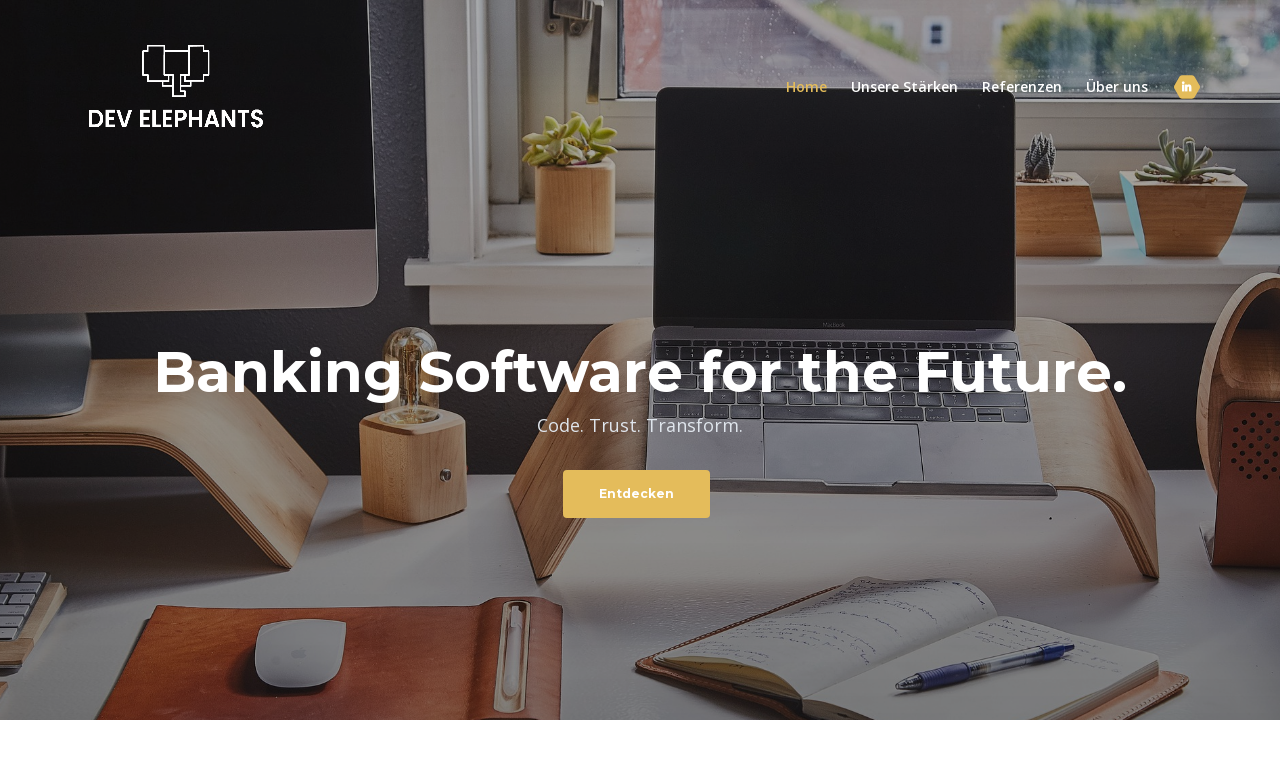

--- FILE ---
content_type: text/html
request_url: https://www.develephants.com/
body_size: 3387
content:
<!DOCTYPE html>
<html lang="en">

<head>
    <meta name="google-site-verification" content="L-nkLeoBT0YFWaoInpmbC6aAon7MRBcQCob_DlqpwOU" />
    <meta charset="utf-8">
    <meta name="viewport" content="width=device-width, initial-scale=1, shrink-to-fit=no">
    <!-- SEO Meta Tags -->
    <meta name="description"
        content="Dein Partner für Software-Entwicklung">
    <meta name="author" content="Jonas Weigt">

    <!-- OG Meta Tags to improve the way the post looks when you share the page on LinkedIn, Facebook, Google+ -->
    <meta property="og:site_name" content="Dev Elephants" /> <!-- website name -->
    <meta property="og:site" content="https://www.develephants.com/" /> <!-- website link -->
    <meta property="og:title" content="Software-Entwicklung" /> <!-- title shown in the actual shared post -->
    <meta property="og:description" content="Dev Elephants" /> <!-- description shown in the actual shared post -->
    <meta property="og:image" content="" /> <!-- image link, make sure it's jpg -->
    <meta property="og:url" content="" /> <!-- where do you want your post to link to -->
    <meta property="og:type" content="article" />

    <!-- Website Title -->
    <title>Dev Elephants</title>
    <!-- #5286ff main color blue -->

    <!-- Styles -->
    <link href="https://fonts.googleapis.com/css?family=Montserrat:500,700&display=swap&subset=latin-ext"
        rel="stylesheet">
    <link href="https://fonts.googleapis.com/css?family=Open+Sans:400,400i,600&display=swap&subset=latin-ext"
        rel="stylesheet">
    <link href="css/bootstrap.css" rel="stylesheet">
    <link href="css/fontawesome-all.css" rel="stylesheet">
    <link href="css/swiper.css" rel="stylesheet">
    <link href="css/magnific-popup.css" rel="stylesheet">
    <link href="css/styles.css" rel="stylesheet">

    <!-- Favicon  -->
    <link rel="icon" href="images/favicon.png">
</head>

<body data-spy="scroll" data-target=".fixed-top">

    <!-- Preloader -->
    <div class="spinner-wrapper">
        <div class="spinner">
            <div class="bounce1"></div>
            <div class="bounce2"></div>
            <div class="bounce3"></div>
        </div>
    </div>
    <!-- end of preloader -->


    <!-- Navbar -->
    <nav class="navbar navbar-expand-md navbar-dark navbar-custom fixed-top">
        <!-- Text Logo - Use this if you don't have a graphic logo -->
        <!-- <a class="navbar-brand logo-text page-scroll" href="index.html">Aria</a> -->

        <!-- Image Logo -->
        <a class="navbar-brand logo-image" href="index.html"><img src="images/logo2.png" alt="alternative"></a>

        <!-- Mobile Menu Toggle Button -->
        <button class="navbar-toggler" type="button" data-toggle="collapse" data-target="#navbarsExampleDefault"
            aria-controls="navbarsExampleDefault" aria-expanded="false" aria-label="Toggle navigation">
            <span class="navbar-toggler-awesome fas fa-bars"></span>
            <span class="navbar-toggler-awesome fas fa-times"></span>
        </button>
        <!-- end of mobile menu toggle button -->

        <div class="collapse navbar-collapse" id="navbarsExampleDefault">
            <ul class="navbar-nav ml-auto">
                <li class="nav-item">
                    <a class="nav-link page-scroll" href="#header">Home <span class="sr-only">(current)</span></a>
                </li>
                <li class="nav-item">
                    <a class="nav-link page-scroll" href="#strength">Unsere Stärken</a>
                </li>
                <li class="nav-item">
                    <a class="nav-link page-scroll" href="#referenzen">Referenzen</a>
                </li>
                <li class="nav-item">
                    <a class="nav-link page-scroll" href="#contact">Über uns</a>
                </li>
            </ul>
            <span class="nav-item social-icons">
                <span class="fa-stack">
                    <a href="https://www.linkedin.com/in/jonasweigt">
                        <span class="hexagon"></span>
                        <i class="fab fa-linkedin-in fa-stack-1x"></i>
                    </a>
                </span>
            </span>
        </div>
    </nav> <!-- end of navbar -->
    <!-- end of navbar -->


    <!-- Header -->
    <header id="header" class="header">
        <div class="header-content">
            <div class="container">
                <div class="row">
                    <div class="col-lg-12">
                        <div class="text-container">
                            <h1>Banking Software for the Future.</span>
                            </h1>
                            <p class="p-heading p-large">Code. Trust. Transform.</p>
                            <a class="btn-solid-lg page-scroll" href="#strength">Entdecken</a>
                        </div>
                    </div> <!-- end of col -->
                </div> <!-- end of row -->
            </div> <!-- end of container -->
        </div> <!-- end of header-content -->
    </header> <!-- end of header -->
    <!-- end of header -->


    <div id="strength" class="basic-1">
        <div class="container">
            <div class="row">
                <div class="cards-1">
                    <div class="container">
                        <div class="row">
                            <div class="col-lg-12">
                                <!-- Card -->
                                <div class="card">
                                    <span class="fa-stack">
                                        <span class="hexagon"></span>
                                        <i class="fab fa-java fa-stack-1x"></i>
                                    </span>
                                    <div class="card-body">
                                        <h4 class="card-title">Software-Entwicklung</h4>
                                        <p>Software-Entwicklung ist unsere Passion. Wir haben jahrzehntelange Erfahrung in verschiedenen Projekten aus dem Bereich Banking und Versicherungen.</p>
                                    </div>
                                </div>
                                <!-- end of card -->

                                <!-- Card -->
                                <div class="card">
                                    <span class="fa-stack">
                                        <span class="hexagon"></span>
                                        <i class="far fa-comments fa-stack-1x"></i>
                                    </span>
                                    <div class="card-body">
                                        <h4 class="card-title">Kommunikation</h4>
                                        <p>Eine offene und starke Kommunikation ist ein Schlüssel für erfolgreiche
                                            Software-Projekte. Anforderungen und Erwartungen sollten klar kommuniziert
                                            werden und Probleme direkt an der Wurzel angepackt werden. Diese Art und
                                            Weise der Kommunikation setzen wir in unseren Projekten um und fordert sie
                                            auch von unseren Kunden ein.</p>
                                    </div>
                                </div>
                                <!-- end of card -->

                                <!-- Card -->
                                <div class="card">
                                    <span class="fa-stack">
                                        <span class="hexagon"></span>
                                        <i class="far fa-smile fa-stack-1x"></i>
                                    </span>
                                    <div class="card-body">
                                        <h4 class="card-title">Unsere Einstellung</h4>
                                        <p>Erfolg hat viel mit der inneren Einstellung zu tun. Wir
                                            leben eine offene Fehlerkultur, wollen immer dazulernen und haben eine
                                            positive Einstellung zu unseren Kunden und unseren Projekten. Alle Probleme
                                            können gelöst werden und alles ist möglich.</p>
                                    </div>
                                </div>
                                <!-- end of card -->
                            </div> <!-- end of col -->
                        </div> <!-- end of row -->
                    </div> <!-- end of container -->
                </div> <!-- end of cards-1 -->
                <!-- end of description -->
            </div> <!-- end of row -->
        </div> <!-- end of container -->
    </div> <!-- end of basic-1 -->


    <div id="referenzen" class="basic-1">
        <div class="container">
            <div class="row">
                <div class="cards-1">
                    <div class="container">
                        <div class="row">
                            <div class="col-lg-12">
                                <h2>Referenzen</h2>
                                <p class="p-heading">Unsere Mitarbeiter haben schon erfolgreich Projekte umgesetzt für:</p>
                                <!-- Card -->

                                <div class="row">
                                    <div class="column">
                                        <img class="kundenbild" src="images/referenzen/vr.png" alt="VR" style="width:80%" >
                                    </div>
                                    <div class="column">
                                        <img class="kundenbild" src="images/referenzen/Atruvia_logo.png" alt="Atruvia" style="width:80%" >
                                    </div>
                                    <div class="column">
                                        <img class="" src="images/referenzen/bms.png" alt="BMS" style="width:80%" >
                                    </div>
                                </div>
                                <div class="row">
                                    <div class="column">
                                        <img class="kundenbild" src="images/referenzen/volkswagen.png" alt="VW" style="width:60%" >
                                    </div>
                                    <div class="column">
                                        <img class="kundenbild" src="images/referenzen/cgi.png" alt="CGI" style="width:60%" >
                                    </div>
                                    <div class="column">
                                        <img class="kundenbild" src="images/referenzen/hervis.png" alt="Hervis" style="width:60%" >
                                    </div>
                                </div>

                                <div class="row">
                                    <div class="column">
                                        <img class="kundenbild" src="images/referenzen/gisa.png" alt="gisa" style="width:60%" >
                                    </div>
                                    <div class="column">
                                        <img class="kundenbild" src="images/referenzen/sc.jpg" alt="Silicon Castles" style="width:90%" >
                                    </div>
                                    <div class="column">
                                        <img class="kundenbild" src="images/referenzen/aracom.png" alt="aracom" style="width:90%" >
                                    </div>
                                </div>
                                <!-- end of card -->
                            </div> <!-- end of col -->
                        </div> <!-- end of row -->
                    </div> <!-- end of container -->
                </div> <!-- end of cards-1 -->
                <!-- end of description -->
            </div> <!-- end of row -->
        </div> <!-- end of container -->
    </div> <!-- end of basic-1 -->




    </div> <!-- end of container -->
    </div> <!-- end of filter -->
    <!-- end of projects -->

    <!-- Contact -->
    <div id="contact" class="form-2">
        <br><br>
        <div class="container">
            <div class="row">
                <div class="col-lg-6">
                    <div class="text-container">
                        <div class="section-title">Über uns</div>
                        <p>Als Partner an deiner Seite planen und entwickeln wir anspruchsvolle Softwaresysteme, die dein Unternehmen effizienter machen, damit du Zeit und Geld sparst.</p>

                        <p>Dabei unterstützen wir seit über 10 Jahren erfolgreich Weltmarken, Marktführer und mittelständische Unternehmen.</p>
                        <p>Jeden Tag mit Leidenschaft und Erfolg.</p>
                        <ul class="list-unstyled li-space-lg">
                            <li><i class="fas fa-envelope"></i><a
                                    href="mailto:jonas@develephants.com">jonas@develephants.com</a></li><br>
                            <li class="address"><i class="fas fa-map-marker-alt"></i>5571 Mariapfarr, Austria</li>
                        </ul>
                        <p>oder auf</p>
                        <span class="fa-stack">
                            <a href="https://www.linkedin.com/in/eva-weigt">
                                <span class="hexagon"></span>
                                <i class="fab fa-linkedin-in fa-stack-1x"></i>
                            </a>
                        </span>

                    </div> <!-- end of text-container -->
                </div> <!-- end of col -->
                <div class="col-lg-6">
                    <div>
                        <figure>
                            <img class="rund" src="images/eva.png" alt="alternative">
                            <figcaption>Dr. Eva Weigt - GF</figcaption>
                        </figure>
                        <figure>
                            <img class="rund" src="images/jonas.png" alt="alternative">
                            <figcaption>Jonas Weigt - GF</figcaption>
                        </figure>
                    </div>
                </div> <!-- end of col -->
            </div> <!-- end of row -->
        </div> <!-- end of container -->
    </div> <!-- end of form-2 -->
    <!-- end of contact -->


    <!-- Footer -->
    <div class="footer">
        <div class="container">
            <div class="row">
                <div class="col-md-4">
                    <div class="text-container">
                        <h4>Links</h4>
                        <ul class="list-unstyled li-space-lg white">
                            <li>
                                <a class="white" href="https://www.mentoring-club.com/the-mentors/jonas-weigt">Mentoring
                                    Club</a>
                            </li>
                            <li>
                                <a class="white" href="impressum.html" target="_blank">Impressum</a>
                            </li>
                        </ul>
                    </div> <!-- end of text-container -->
                </div> <!-- end of col -->
                <div class="col-md-4">
                    <div class="text-container about">
                        <ul class="list-unstyled li-space-lg white">
                            <li><a>Dev Elephants GmbH - Banking Software for the Future.</a></li><br>
                            <li class="address"><i class="fas fa-map-marker-alt"></i> 5571 Mariapfarr, Österreich</li>
                            <li class="address"><i class="fas fa-map-marker-alt"></i> 39126 Magdeburg, Deutschland</li>
                            <li><a>ATU77659712</a></li>
                        </ul>
                    </div> <!-- end of text-container -->
                </div> <!-- end of col -->

            </div> <!-- end of row -->
        </div> <!-- end of container -->
    </div> <!-- end of footer -->
    <!-- end of footer -->


    <!-- Copyright -->
    <div class="copyright">
        <div class="container">
            <div class="row">
                <div class="col-lg-12">
                    <p class="p-small">Copyright © 2020 <a href="https://inovatik.com">Template by Inovatik</a></p>
                </div> <!-- end of col -->
            </div> <!-- enf of row -->
        </div> <!-- end of container -->
    </div> <!-- end of copyright -->
    <!-- end of copyright -->


    <!-- Scripts -->
    <script src="js/jquery.min.js"></script> <!-- jQuery for Bootstrap's JavaScript plugins -->
    <script src="js/popper.min.js"></script> <!-- Popper tooltip library for Bootstrap -->
    <script src="js/bootstrap.min.js"></script> <!-- Bootstrap framework -->
    <script src="js/jquery.easing.min.js"></script> <!-- jQuery Easing for smooth scrolling between anchors -->
    <script src="js/swiper.min.js"></script> <!-- Swiper for image and text sliders -->
    <script src="js/jquery.magnific-popup.js"></script> <!-- Magnific Popup for lightboxes -->
    <script src="js/morphext.min.js"></script> <!-- Morphtext rotating text in the header -->
    <script src="js/isotope.pkgd.min.js"></script> <!-- Isotope for filter -->
    <script src="js/scripts.js"></script> <!-- Custom scripts -->
</body>

</html>

--- FILE ---
content_type: text/css
request_url: https://www.develephants.com/css/styles.css
body_size: 8018
content:
/* Template: Aria - Business HTML Landing Page Template
   Author: Inovatik
   Created: Jul 2019
   Description: Master CSS file
*/

/*****************************************
Table Of Contents:

01. General Styles
02. Preloader
03. Navigation
04. Header
05. Intro
06. Description
07. Services
08. Details 1
09. Details 2
10. Testimonials
11. Call Me
12. Projects
13. Project Lightboxes
14. Team
15. About
16. Contact
17. Footer
18. Copyright
19. Back To Top Button
20. Extra Pages
21. Media Queries
******************************************/

/*****************************************
Colors:

- Backgrounds - light gray #fbfbfb
- Background - dark blue #153e52
- Backgrounds navbar, footer - dark gray #676861
- Buttons, bullets, icons - green #e4bc5b
- Headings text - black #484a46
- Body text - gray #787976
- Body text - light gray #dfe5ec
******************************************/


/******************************/
/*     01. General Styles     */
/******************************/
body,
html {
    width: 100%;
	height: 100%;
}

body, p {
	color: #787976; 
	font: 400 1rem/1.5625rem "Open Sans", sans-serif;
}

.p-large {
	font: 400 1.125rem/1.625rem "Open Sans", sans-serif;
}

.p-small {
	font: 400 0.875rem/1.375rem "Open Sans", sans-serif;
}

.rund {
	border-radius: 50%;
	width: 80%;
	height: 80%;
	padding: 10px;
}

figure {
	float: left;
	width: 50%;
	height: 50%;
}


.p-heading {
	margin-bottom: 3.5rem;
	text-align: center;
}

.li-space-lg li {
	margin-bottom: 0.375rem;
}

.row {
	display: flex;
}

.column {
	flex: 33.33%;
	padding-bottom: 40px;
}

.indent {
	padding-left: 1.25rem;
}

h1 {
	color: #484a46;
	font: 700 2.5rem/3rem "Montserrat", sans-serif;
}

h2 {
	color: #484a46;
	font: 700 1.75rem/2.125rem "Montserrat", sans-serif;
	text-align: center;
}

h3 {
	color: #484a46;
	font: 700 1.375rem/1.75rem "Montserrat", sans-serif;
}

h4 {
	color: #484a46;
	font: 700 1.25rem/1.625rem "Montserrat", sans-serif;
}

h5 {
	color: #484a46;
	font: 700 1.125rem/1.5rem "Montserrat", sans-serif;
}

h6 {
	color: #484a46;
	font: 700 1rem/1.375rem "Montserrat", sans-serif;
}

a {
	color: #787976;
	text-decoration: underline;
}

a:hover {
	color: #787976;
	text-decoration: underline;
}

a.green {
	color: #e4bc5b;
}

a.white,
.white {
	color: #dfe5ec;
}

.testimonial-text {
	font-style: italic;
}

.testimonial-author {
	font: 700 1rem/1.375rem "Montserrat", sans-serif;
}

strong {
	color: #484a46;
}

.section-title {
	color: #e4bc5b;
	font: 900 1.3125rem/1.125rem "Montserrat", sans-serif;
}

.btn-solid-reg {
	display: inline-block;
	padding: 1.1875rem 1.875rem 1.1875rem 1.875rem;
	border: 0.125rem solid #e4bc5b;
	border-radius: 0.25rem;
	background-color: #e4bc5b;
	color: #fff;
	font: 700 0.75rem/0 "Montserrat", sans-serif;
	text-decoration: none;
	transition: all 0.2s;
}

.btn-solid-reg:hover {
	background-color: transparent;
	color: #e4bc5b;
	text-decoration: none;
}

.btn-solid-lg {
	display: inline-block;
	padding: 1.375rem 2.125rem 1.375rem 2.125rem;
	border: 0.125rem solid #e4bc5b;
	border-radius: 0.25rem;
	background-color: #e4bc5b;
	color: #fff;
	font: 700 0.75rem/0 "Montserrat", sans-serif;
	text-decoration: none;
	transition: all 0.2s;
}

.btn-solid-lg:hover {
	background-color: transparent;
	color: #5286ff;
	text-decoration: none;
}

.btn-outline-reg {
	display: inline-block;
	padding: 1.1875rem 1.875rem 1.1875rem 1.875rem;
	border: 0.125rem solid #787976;
	border-radius: 0.25rem;
	background-color: transparent;
	color: #787976;
	font: 700 0.75rem/0 "Montserrat", sans-serif;
	text-decoration: none;
	transition: all 0.2s;
}

.btn-outline-reg:hover {
	background-color: #787976;
	color: #fff;
	text-decoration: none;
}

.btn-outline-lg {
	display: inline-block;
	padding: 1.375rem 2.125rem 1.375rem 2.125rem;
	border: 0.125rem solid #787976;
	border-radius: 0.25rem;
	background-color: transparent;
	color: #787976;
	font: 700 0.75rem/0 "Montserrat", sans-serif;
	text-decoration: none;
	transition: all 0.2s;
}

.btn-outline-lg:hover {
	background-color: #787976;
	color: #fff;
	text-decoration: none;
}

.btn-outline-sm {
	display: inline-block;
	padding: 1rem 1.625rem 0.9375rem 1.625rem;
	border: 0.125rem solid #787976;
	border-radius: 0.25rem;
	background-color: transparent;
	color: #787976;
	font: 700 0.75rem/0 "Montserrat", sans-serif;
	text-decoration: none;
	transition: all 0.2s;
}

.btn-outline-sm:hover {
	background-color: #787976;
	color: #fff;
	text-decoration: none;
}

.form-group {
	position: relative;
	margin-bottom: 1.25rem;
}

.form-group.has-error.has-danger {
	margin-bottom: 0.625rem;
}

.form-group.has-error.has-danger .help-block.with-errors ul {
	margin-top: 0.375rem;
}

.label-control {
	position: absolute;
	top: 0.8125rem;
	left: 1.375rem;
	color: #787976;
	opacity: 1;
	font: 400 0.875rem/1.375rem "Open Sans", sans-serif;
	cursor: text;
	transition: all 0.2s ease;
}

/* IE10+ hack to solve lower label text position compared to the rest of the browsers */
@media screen and (-ms-high-contrast: active), screen and (-ms-high-contrast: none) {  
	.label-control {
		top: 0.9375rem;
	}
}

.form-control-input:focus + .label-control,
.form-control-input.notEmpty + .label-control,
.form-control-textarea:focus + .label-control,
.form-control-textarea.notEmpty + .label-control {
	top: 0.125rem;
	opacity: 1;
	font-size: 0.75rem;
	font-weight: 500;
}

.form-control-input,
.form-control-select {
	display: block; /* needed for proper display of the label in Firefox, IE, Edge */
	width: 100%;
	padding-top: 1.25rem;
	padding-bottom: 0.25rem;
	padding-left: 1.3125rem;
	border: 1px solid #dadada;
	border-radius: 0.25rem;
	background-color: #fff;
	color: #787976;
	font: 400 0.875rem/1.375rem "Open Sans", sans-serif;
	transition: all 0.2s;
	-webkit-appearance: none; /* removes inner shadow on form inputs on ios safari */
}

.form-control-select {
	padding-top: 0.5rem;
	padding-bottom: 0.5rem;
	height: 3rem;
}

/* IE10+ hack to solve lower label text position compared to the rest of the browsers */
@media screen and (-ms-high-contrast: active), screen and (-ms-high-contrast: none) {  
	.form-control-input {
		padding-top: 1.25rem;
		padding-bottom: 0.75rem;
		line-height: 1.75rem;
	}

	.form-control-select {
		padding-top: 0.875rem;
		padding-bottom: 0.75rem;
		height: 3.125rem;
		line-height: 2.125rem;
	}
}

select {
    /* you should keep these first rules in place to maintain cross-browser behavior */
    -webkit-appearance: none;
	-moz-appearance: none;
	-ms-appearance: none;
    -o-appearance: none;
    appearance: none;
    background-image: url('../images/down-arrow.png');
    background-position: 96% 50%;
    background-repeat: no-repeat;
    outline: none;
}

select::-ms-expand {
    display: none; /* removes the ugly default down arrow on select form field in IE11 */
}

.form-control-textarea {
	display: block; /* used to eliminate a bottom gap difference between Chrome and IE/FF */
	width: 100%;
	height: 8rem; /* used instead of html rows to normalize height between Chrome and IE/FF */
	padding-top: 1.25rem;
	padding-left: 1.3125rem;
	border: 1px solid #dadada;
	border-radius: 0.25rem;
	background-color: #fff;
	color: #787976;
	font: 400 1rem/1.5625rem "Open Sans", sans-serif;
	transition: all 0.2s;
}

.form-control-input:focus,
.form-control-select:focus,
.form-control-textarea:focus {
	border: 1px solid #a1a1a1;
	outline: none; /* Removes blue border on focus */
}

.form-control-input:hover,
.form-control-select:hover,
.form-control-textarea:hover {
	border: 1px solid #a1a1a1;
}

.checkbox {
	font: 400 0.875rem/1.375rem "Open Sans", sans-serif;
}

input[type='checkbox'] {
	vertical-align: -15%;
	margin-right: 0.375rem;
}

/* IE10+ hack to raise checkbox field position compared to the rest of the browsers */
@media screen and (-ms-high-contrast: active), screen and (-ms-high-contrast: none) {  
	input[type='checkbox'] {
		vertical-align: -9%;
	}
}

.form-control-submit-button {
	display: inline-block;
	width: 100%;
	height: 3.125rem;
	border: 0.125rem solid #e4bc5b;
	border-radius: 0.25rem;
	background-color: #e4bc5b;
	color: #fff;
	font: 700 0.75rem/1.75rem "Montserrat", sans-serif;
	cursor: pointer;
	transition: all 0.2s;
}

.form-control-submit-button:hover {
	background-color: transparent;
	color: #e4bc5b;
}

/* Form Success And Error Message Formatting */
#lmsgSubmit.h3.text-center.tada.animated,
#cmsgSubmit.h3.text-center.tada.animated,
#pmsgSubmit.h3.text-center.tada.animated,
#lmsgSubmit.h3.text-center,
#cmsgSubmit.h3.text-center,
#pmsgSubmit.h3.text-center {
	display: block;
	margin-bottom: 0;
	color: #b93636;
	font: 400 1.125rem/1rem "Open Sans", sans-serif;
}

.help-block.with-errors .list-unstyled {
	color: #787976;
	font-size: 0.75rem;
	line-height: 1.125rem;
	text-align: left;
}

.help-block.with-errors ul {
	margin-bottom: 0;
}
/* end of form success and error message formatting */

/* Form Success And Error Message Animation - Animate.css */
@-webkit-keyframes tada {
	from {
		-webkit-transform: scale3d(1, 1, 1);
		-ms-transform: scale3d(1, 1, 1);
		transform: scale3d(1, 1, 1);
	}
	10%, 20% {
		-webkit-transform: scale3d(.9, .9, .9) rotate3d(0, 0, 1, -3deg);
		-ms-transform: scale3d(.9, .9, .9) rotate3d(0, 0, 1, -3deg);
		transform: scale3d(.9, .9, .9) rotate3d(0, 0, 1, -3deg);
	}
	30%, 50%, 70%, 90% {
		-webkit-transform: scale3d(1.1, 1.1, 1.1) rotate3d(0, 0, 1, 3deg);
		-ms-transform: scale3d(1.1, 1.1, 1.1) rotate3d(0, 0, 1, 3deg);
		transform: scale3d(1.1, 1.1, 1.1) rotate3d(0, 0, 1, 3deg);
	}
	40%, 60%, 80% {
		-webkit-transform: scale3d(1.1, 1.1, 1.1) rotate3d(0, 0, 1, -3deg);
		-ms-transform: scale3d(1.1, 1.1, 1.1) rotate3d(0, 0, 1, -3deg);
		transform: scale3d(1.1, 1.1, 1.1) rotate3d(0, 0, 1, -3deg);
	}
	to {
		-webkit-transform: scale3d(1, 1, 1);
		-ms-transform: scale3d(1, 1, 1);
		transform: scale3d(1, 1, 1);
	}
}

@keyframes tada {
	from {
		-webkit-transform: scale3d(1, 1, 1);
		-ms-transform: scale3d(1, 1, 1);
		transform: scale3d(1, 1, 1);
	}
	10%, 20% {
		-webkit-transform: scale3d(.9, .9, .9) rotate3d(0, 0, 1, -3deg);
		-ms-transform: scale3d(.9, .9, .9) rotate3d(0, 0, 1, -3deg);
		transform: scale3d(.9, .9, .9) rotate3d(0, 0, 1, -3deg);
	}
	30%, 50%, 70%, 90% {
		-webkit-transform: scale3d(1.1, 1.1, 1.1) rotate3d(0, 0, 1, 3deg);
		-ms-transform: scale3d(1.1, 1.1, 1.1) rotate3d(0, 0, 1, 3deg);
		transform: scale3d(1.1, 1.1, 1.1) rotate3d(0, 0, 1, 3deg);
	}
	40%, 60%, 80% {
		-webkit-transform: scale3d(1.1, 1.1, 1.1) rotate3d(0, 0, 1, -3deg);
		-ms-transform: scale3d(1.1, 1.1, 1.1) rotate3d(0, 0, 1, -3deg);
		transform: scale3d(1.1, 1.1, 1.1) rotate3d(0, 0, 1, -3deg);
	}
	to {
		-webkit-transform: scale3d(1, 1, 1);
		-ms-transform: scale3d(1, 1, 1);
		transform: scale3d(1, 1, 1);
	}
}

.tada {
	-webkit-animation-name: tada;
	animation-name: tada;
}

.animated {
	-webkit-animation-duration: 1s;
	animation-duration: 1s;
	-webkit-animation-fill-mode: both;
	animation-fill-mode: both;
}
/* end of form success and error message animation - Animate.css */

/* Fade-move Animation For Lightbox - Magnific Popup */
/* at start */
.my-mfp-slide-bottom .zoom-anim-dialog {
	opacity: 0;
	transition: all 0.2s ease-out;
	-webkit-transform: translateY(-1.25rem) perspective(37.5rem) rotateX(10deg);
	-ms-transform: translateY(-1.25rem) perspective(37.5rem) rotateX(10deg);
	transform: translateY(-1.25rem) perspective(37.5rem) rotateX(10deg);
}

/* animate in */
.my-mfp-slide-bottom.mfp-ready .zoom-anim-dialog {
	opacity: 1;
	-webkit-transform: translateY(0) perspective(37.5rem) rotateX(0); 
	-ms-transform: translateY(0) perspective(37.5rem) rotateX(0); 
	transform: translateY(0) perspective(37.5rem) rotateX(0); 
}

/* animate out */
.my-mfp-slide-bottom.mfp-removing .zoom-anim-dialog {
	opacity: 0;
	-webkit-transform: translateY(-0.625rem) perspective(37.5rem) rotateX(10deg); 
	-ms-transform: translateY(-0.625rem) perspective(37.5rem) rotateX(10deg); 
	transform: translateY(-0.625rem) perspective(37.5rem) rotateX(10deg); 
}

/* dark overlay, start state */
.my-mfp-slide-bottom.mfp-bg {
	opacity: 0;
	transition: opacity 0.2s ease-out;
}

/* animate in */
.my-mfp-slide-bottom.mfp-ready.mfp-bg {
	opacity: 0.8;
}
/* animate out */
.my-mfp-slide-bottom.mfp-removing.mfp-bg {
	opacity: 0;
}
/* end of fade-move animation for lightbox - magnific popup */

/* Fade Animation For Image Slider - Magnific Popup */
@-webkit-keyframes fadeIn {
	from {
		opacity: 0;
	}
	to {
		opacity: 1;
	}
}

@keyframes fadeIn {
	from {
		opacity: 0;
	}
	to {
		opacity: 1;
	}
}

.fadeIn {
	-webkit-animation: fadeIn 0.6s;
	animation: fadeIn 0.6s;
}

@-webkit-keyframes fadeOut {
	from {
		opacity: 1;
	}
	to {
		opacity: 0;
	}
}

@keyframes fadeOut {
	from {
		opacity: 1;
	}
	to {
		opacity: 0;
	}
}

.fadeOut {
	-webkit-animation: fadeOut 0.8s;
	animation: fadeOut 0.8s;
}
/* end of fade animation for image slider - magnific popup */


/*************************/
/*     02. Preloader     */
/*************************/
.spinner-wrapper {
	position: fixed;
	z-index: 999999;
	top: 0;
	right: 0;
	bottom: 0;
	left: 0;
	background: #676861;
}

.spinner {
	position: absolute;
	top: 50%; /* centers the loading animation vertically one the screen */
	left: 50%; /* centers the loading animation horizontally one the screen */
	width: 3.75rem;
	height: 1.25rem;
	margin: -0.625rem 0 0 -1.875rem; /* is width and height divided by two */ 
	text-align: center;
}

.spinner > div {
	display: inline-block;
	width: 1rem;
	height: 1rem;
	border-radius: 100%;
	background-color: #fff;
	-webkit-animation: sk-bouncedelay 1.4s infinite ease-in-out both;
	animation: sk-bouncedelay 1.4s infinite ease-in-out both;
}

.spinner .bounce1 {
	-webkit-animation-delay: -0.32s;
	animation-delay: -0.32s;
}

.spinner .bounce2 {
	-webkit-animation-delay: -0.16s;
	animation-delay: -0.16s;
}

@-webkit-keyframes sk-bouncedelay {
	0%, 80%, 100% { -webkit-transform: scale(0); }
	40% { -webkit-transform: scale(1.0); }
}

@keyframes sk-bouncedelay {
	0%, 80%, 100% { 
		-webkit-transform: scale(0);
		-ms-transform: scale(0);
		transform: scale(0);
	} 40% { 
		-webkit-transform: scale(1.0);
		-ms-transform: scale(1.0);
		transform: scale(1.0);
	}
}


/**************************/
/*     03. Navigation     */
/**************************/
.navbar-custom {
	padding-top: 0.375rem;
	padding-bottom: 0.375rem;
	background-color: #676861;
	box-shadow: 0 0.0625rem 0.375rem 0 rgba(0, 0, 0, 0.1);
	font: 600 0.875rem/0.875rem "Open Sans", sans-serif;
	transition: all 0.2s;
}

.navbar-custom .navbar-brand {
	font-size: 0;
}

.navbar-custom .navbar-brand.logo-image img {
    width: 12rem;
	height: 6rem;
	-webkit-backface-visibility: hidden;
}

.navbar-custom .navbar-brand.logo-text {
	margin-top: 0.25rem;
	margin-bottom: 0.25rem;
	font: 700 2.25rem/1.5rem "Montserrat", sans-serif;
	color: #fff;
	text-decoration: none;
}

.navbar-custom .navbar-nav {
	margin-top: 0.75rem;
	margin-bottom: 0.5rem;
}

.navbar-custom .nav-item .nav-link {
	padding: 0.625rem 0.75rem 0.625rem 0.75rem;
	color: #fff;
	text-decoration: none;
	transition: all 0.2s ease;
}

.navbar-custom .nav-item .nav-link:hover,
.navbar-custom .nav-item .nav-link.active {
	/*color: #5286ff;*/
	color: #e4bc5b;
}

/* Dropdown Menu */
.navbar-custom .dropdown:hover > .dropdown-menu {
	display: block; /* this makes the dropdown menu stay open while hovering it */
	min-width: auto;
	animation: fadeDropdown 0.2s; /* required for the fade animation */
}

@keyframes fadeDropdown {
    0% {
        opacity: 0;
    }

    100% {
        opacity: 1;
    }
}

.navbar-custom .dropdown-toggle:focus { /* removes dropdown outline on focus  */
	outline: 0;
}

.navbar-custom .dropdown-menu {
	margin-top: 0;
	border: none;
	border-radius: 0.25rem;
	background-color: #676861;
}

.navbar-custom .dropdown-item {
	color: #fff;
	text-decoration: none;
}

.navbar-custom .dropdown-item:hover {
	background-color: #676861;
}

.navbar-custom .dropdown-item .item-text {
	font: 600 0.875rem/0.875rem "Open Sans", sans-serif;
}

.navbar-custom .dropdown-item:hover .item-text {
	/*color: #5286ff;*/
	color: #e4bc5b;
}

.navbar-custom .dropdown-items-divide-hr {
	width: 100%;
	height: 1px;
	margin: 0.75rem auto 0.75rem auto;
	border: none;
	background-color: #b5bcc4;
	opacity: 0.2;
}
/* end of dropdown menu */

.navbar-custom .social-icons {
	display: none;
}

.navbar-custom .navbar-toggler {
	border: none;
	color: #fff;
	font-size: 2rem;
}

.navbar-custom button[aria-expanded='false'] .navbar-toggler-awesome.fas.fa-times{
	display: none;
}

.navbar-custom button[aria-expanded='false'] .navbar-toggler-awesome.fas.fa-bars{
	display: inline-block;
}

.navbar-custom button[aria-expanded='true'] .navbar-toggler-awesome.fas.fa-bars{
	display: none;
}

.navbar-custom button[aria-expanded='true'] .navbar-toggler-awesome.fas.fa-times{
	display: inline-block;
	margin-right: 0.125rem;
}


/*********************/
/*    04. Header     */
/*********************/
.header {
	background: linear-gradient(rgba(0, 0, 0, 0.3), rgba(0, 0, 0, 0.5)), url('../images/header-background.jpg') center center no-repeat;
	background-size: cover;
}

.header .header-content {
	padding-top: 8rem;
	padding-bottom: 2.125rem;
	text-align: center;
}

.header .text-container {
	margin-bottom: 3rem;
}

.header h1 {
	margin-bottom: 0.5rem;
	color: #fff;
}

.header .p-large {
	margin-bottom: 2rem;
	color: #dfe5ec;
}

.header .btn-solid-lg {
	margin-right: 0.5rem;
	margin-bottom: 1.25rem;
}


/*********************/
/*     05. Intro     */
/*********************/
.basic-1 {
	padding-top: 6.5rem;
	padding-bottom: 3rem;
}

.basic-1 .text-container {
	margin-bottom: 3rem;
}

.basic-1 .section-title {
	margin-bottom: 0.5rem;
}

.basic-1 h2 {
	margin-bottom: 1.375rem;
}

.basic-1 .testimonial-author {
	color: #484a46;
}

/* Hover Animation */
.basic-1 .image-container {
	overflow: hidden;
	border-radius: 0.25rem;
}

.basic-1 .image-container img {
	margin: 0;
	border-radius: 0.25rem;
	transition: all 0.3s;
}

.basic-1 .image-container:hover img {
	-moz-transform: scale(1.15);
	-webkit-transform: scale(1.15);
	transform: scale(1.15);
} 
/* end of hover animation */


/***************************/
/*     06. Description     */
/***************************/
.cards-1 {
	padding-top: 3rem;
	padding-bottom: 2.875rem;
}

.cards-1 .card {
	margin-bottom: 2.5rem;
	border: none;
	text-align: center;
}

.cards-1 .fa-stack {
	width: 6rem;
	height: 6rem;
	margin-right: auto;
	margin-bottom: 1rem;
	margin-left: auto;
	line-height: 6rem;
	text-align: left;
}

.cards-1 .fa-stack .hexagon {
	position: absolute;
	width: 6rem;
	height: 6rem;
	background: url('../images/hexagon-blue.svg') center center no-repeat;
	background-size: 6rem 6rem;
}

.cards-1 .fa-stack-1x {
	color: #fff;
	font-size: 2rem;
}

.cards-1 .card-body {
	padding: 0;
}

.cards-1 .card-title {
	margin-bottom: 0.625rem;
}


/************************/
/*     07. Services     */
/************************/
.cards-2 {
	padding-top: 6.625rem;	
	padding-bottom: 1.25rem;	
	background-color: #fbfbfb;
}

.cards-2 .section-title {
	margin-bottom: 0.5rem;
	text-align: center;
}

.cards-2 h2 {
	margin-bottom: 3.25rem;
	text-align: center;
}

.cards-2 .card {
	margin-bottom: 5.625rem;
	border: none;
	background-color: transparent;
}

.cards-2 .card-image img {
	border-top-left-radius: 0.375rem;
	border-top-right-radius: 0.375rem;
}

.cards-2 .card-body {
	padding: 2.25rem 2rem 2.125rem 2rem;
	border: 1px solid #ebe8e8;
	border-bottom-left-radius: 0.375rem;
	border-bottom-right-radius: 0.375rem;
	background-color: #fff;
}

.cards-2 h3 {
	margin-bottom: 0.75rem;
	text-align: center;
}

.cards-2 .list-unstyled {
	margin-bottom: 1.5rem;
}

.cards-2 .list-unstyled .fas {
	color: #e4bc5b;
	font-size: 0.5rem;
	line-height: 1.375rem;
}

.cards-2 .list-unstyled .media-body {
	margin-left: 0.625rem;
}

.cards-2 .price {
	margin-bottom: 0.25rem;
	color: #484a46;
	font: 700 1rem/1.5rem "Montserrat", sans-serif;
	text-align: center;
}

.cards-2 .price span {
	color: #e4bc5b;
}

.cards-2 .button-container {
	margin-top: -1.375rem;
	text-align: center;
}

.cards-2 .btn-solid-reg:hover {
	background-color: #fff;
}


/*************************/
/*     08. Details 1     */
/*************************/
.accordion .area-1 {
	height: 27rem;
	background: url('../images/details-1-background.jpg') center center no-repeat;
	background-size: cover;
}

.accordion .accordion-container {
	max-width: 90%;
	margin-right: auto;
	margin-left: auto;
	padding-top: 6.375rem;
	padding-bottom: 1.5rem;
}

.accordion h2 {
	margin-bottom: 1.625rem;
}

.accordion .item {
	margin-bottom: 2rem;
}

.accordion h4 {
	margin-bottom: 0;
}

.accordion span[aria-expanded="true"] .circle-numbering,
.accordion span[aria-expanded="false"] .circle-numbering {
	display: inline-block;
	width: 2.25rem;
	height: 2.25rem;
	margin-right: 0.875rem;
	border: 0.125rem solid #e4bc5b;
	border-radius: 50%;
	background-color: #e4bc5b;
	color: #fff;
	font: 700 1rem/2.125rem "Montserrat", sans-serif;
	text-align: center;
	vertical-align: middle;
	cursor: pointer;
	transition: all 0.2s ease;
}

.accordion span[aria-expanded="false"] .circle-numbering {
	border: 0.125rem solid #484a46;
	background-color: transparent;
	color: #484a46;
}

.accordion .item:hover span[aria-expanded="false"] .circle-numbering {
	border: 0.125rem solid #e4bc5b;
	/*color: #5286ff;*/
	color: #e4bc5b;
}

.accordion .accordion-title {
	display: inline-block;
	width: 70%;
	margin-top: 0.125rem;
	margin-bottom: 0.25rem;
	color: #484a46;
	font: 700 1.25rem/1.75rem "Montserrat", sans-serif;
	vertical-align: middle;
	cursor: pointer;
	transition: all 0.2s ease;
}

.accordion .item:hover .accordion-title {
	/*color: #5286ff;*/
	color: #e4bc5b;
}

.accordion span[aria-expanded="true"] .accordion-title {
	/*color: #5286ff;*/
	color: #e4bc5b;
}

.accordion .accordion-body {
	margin-left: 3.125rem;
}


/*************************/
/*     09. Details 2     */
/*************************/
.tabs .tabs-container {
	max-width: 90%;
	margin-right: auto;
	margin-left: auto;
	padding-top: 2rem;
	padding-bottom: 5.75rem;
}

.tabs .nav-tabs {
	justify-content: center;
	margin-bottom: 1.125rem;
	border-bottom: none;
}

.tabs .nav-link {
	margin-right: 1.625rem;
	margin-bottom: 0.875rem;
	padding: 0;
	border: none;
	border-radius: 0.25rem;
	color: #c1cace;
	font: 700 1.375rem/1.375rem "Montserrat", sans-serif;
	text-decoration: none;
	transition: all 0.2s ease;
}

.tabs .nav-link:hover,
.tabs .nav-link.active {
	color: #e4bc5b;
}

.tabs .nav-link .fas {
	margin-right: 0.125rem;
	font-size: 0.875rem;
	vertical-align: 20%;
}

.tabs #tab-1 .progress-container {
	margin-top: 1.5rem;
}

.tabs #tab-1 .progress-container .title {
	margin-bottom: 0.25rem;
	color: #484a46;
	font: 600 0.875rem/1.25rem "Open Sans", sans-serif;
}

.tabs #tab-1 .progress {
	height: 1.375rem;
	margin-bottom: 1.125rem;
	border-radius: 0.125rem;
	background-color: #f9fafc;
}

.tabs #tab-1 .progress-bar {
	display: block;
	padding-left: 1.5rem;
	border-radius: 0.125rem;
	background: linear-gradient(to bottom right, #e4bc5b, #1bd1a7);
	/*color: #5286ff;*/
}

.tabs #tab-1 .progress-bar.first {
	width: 100%;
}

.tabs #tab-1 .progress-bar.second {
	width: 75%;
}

.tabs #tab-1 .progress-bar.third {
	width: 90%;
}

.tabs #tab-2 .list-unstyled {
	margin-top: 1.75rem;
	margin-bottom: 0;
	vertical-align: top;
}

.tabs #tab-2 .list-unstyled .media {
	margin-bottom: 2rem;
}

.tabs #tab-2 .list-unstyled .media-bullet {
	color: #e4bc5b;
	font-weight: 600;
	font-size: 2rem;
	line-height: 2rem;
}

.tabs #tab-2 .list-unstyled .media-body {
	margin-left: 0.875rem;
}

.tabs #tab-3 .list-unstyled .fas {
	color: #e4bc5b;
	font-size: 0.5rem;
	line-height: 1.375rem;
}

.tabs #tab-3 .list-unstyled .media-body {
	margin-left: 0.625rem;
}

.tabs #tab-3 .list-unstyled {
	margin-bottom: 1.75rem;
}

.tabs .area-2 {
	height: 27rem;
	background: url('../images/details-2-background.jpg') center center no-repeat;
	background-size: cover;
}


/****************************/
/*     10. Testimonials     */
/****************************/
.slider {
	padding-top: 6.375rem;
	padding-bottom: 6.5rem;
	background-color: #fbfbfb;
}

.slider h2 {
	margin-bottom: 0.75rem;
	text-align: center;
}

.slider .slider-container {
	position: relative;
}

.slider .swiper-container {
	position: static;
	width: 90%;
	text-align: center;
}

.slider .swiper-button-prev:focus,
.slider .swiper-button-next:focus {
	/* even if you can't see it chrome you can see it on mobile device */
	outline: none;
}

.slider .swiper-button-prev {
	left: -0.5rem;
	background-image: url("data:image/svg+xml;charset=utf-8,%3Csvg%20xmlns%3D'http%3A%2F%2Fwww.w3.org%2F2000%2Fsvg'%20viewBox%3D'0%200%2028%2044'%3E%3Cpath%20d%3D'M0%2C22L22%2C0l2.1%2C2.1L4.2%2C22l19.9%2C19.9L22%2C44L0%2C22L0%2C22L0%2C22z'%20fill%3D'%23787976'%2F%3E%3C%2Fsvg%3E");
	background-size: 1.125rem 1.75rem;
}

.slider .swiper-button-next {
	right: -0.5rem;
	background-image: url("data:image/svg+xml;charset=utf-8,%3Csvg%20xmlns%3D'http%3A%2F%2Fwww.w3.org%2F2000%2Fsvg'%20viewBox%3D'0%200%2028%2044'%3E%3Cpath%20d%3D'M27%2C22L27%2C22L5%2C44l-2.1-2.1L22.8%2C22L2.9%2C2.1L5%2C0L27%2C22L27%2C22z'%20fill%3D'%23787976'%2F%3E%3C%2Fsvg%3E");
	background-size: 1.125rem 1.75rem;
}

.slider .card {
	position: relative;
	border: none;
	background-color: transparent;
}

.slider .card-image {
	width: 6rem;
	height: 8rem;
	margin-right: auto;
	margin-bottom: 0.25rem;
	margin-left: auto;
}

.slider .card .card-body {
	padding-bottom: 0;
}

.slider .testimonial-text {
	margin-bottom: 0.625rem;
}

.slider .testimonial-author {
	color: #484a46;
}


/**********************/
/*     11. Call Me    */
/**********************/
.form-1 {
	padding-top: 6.625rem;
	padding-bottom: 5.625rem;
	background-color: #FFFFFF;
}

.form-1 .text-container {
	margin-bottom: 4rem;
}

.form-1 .section-title {
	margin-bottom: 0.5rem;
}

.form-1 h2 {
	margin-bottom: 1.375rem;
	color: #fff;
}

.form-1 .list-unstyled .fas {
	color: #e4bc5b;
	font-size: 0.5rem;
	line-height: 1.375rem;
}

.form-1 .list-unstyled .media-body {
	margin-left: 0.625rem;
}

.form-1 .label-control {
	color: #fff;
}

.form-1 .form-control-input,
.form-1 .form-control-select {
	border: 1px solid #39728f;
	background-color: #2a5d77;
	color: #fff;
}

.form-1 .form-control-textarea {
	border: 1px solid #39728f;
	background-color: #2a5d77;
	color: #fff;
}

.form-1 .form-control-input:focus,
.form-1 .form-control-input:hover,
.form-1 .form-control-select:focus,
.form-1 .form-control-select:hover,
.form-1 .form-control-textarea:focus,
.form-1 .form-control-textarea:hover {
	border: 1px solid #fff;
}

#lmsgSubmit.h3.text-center.tada.animated,
#lmsgSubmit.h3.text-center {
	color: #fff;
}

.form-1 .help-block.with-errors .list-unstyled {
	color: #dfe5ec;
}


/************************/
/*     12. Projects     */
/************************/
.filter {
	padding-top: 6.5rem;
	padding-bottom: 7rem;
}

.filter .section-title {
	margin-bottom: 0.5rem;
}

.filter h2,
.filter .section-title {
	text-align: center;
}

.filter h2 {
	margin-bottom: 3.25rem;
}

.filter .button-group {
	text-align: center;
}

.filter .button-group a {
	display: inline-block;
	margin-right: 0.1875rem;
	margin-bottom: 0.5rem;
	margin-left: 0.1875rem;
	padding: 0.3125rem 1.375rem 0.25rem 1.375rem;
	border-radius: 0.25rem;
	background-color: #f1f4f7;
	color: #7b7e85;
	font: 700 0.75rem/1.25rem "Montserrat", sans-serif;
	cursor: pointer;
	transition: all 0.2s ease;
}

.filter .button-group a:hover {
	background-color: #e4bc5b;
	color: #fff;
}

.filter .button-group a.button.is-checked {
	background-color: #e4bc5b;
	color: #fff;
}

.filter .grid {
	margin-top: 1.25rem;
	border-radius: 0.375rem;
}

/* Hover Animation */
.filter .element-item {
	position: relative;
	float: left;
	overflow: hidden;
	width: 50%;
	background-color: #000; /* to hide 1px white margin in IE */
}

.filter .element-item img {
	max-width: 100%;
	margin: 0;
	transition: all 0.3s;
}

.filter .element-item:hover img {
	-moz-transform: scale(1.15);
	-webkit-transform: scale(1.15);
	transform: scale(1.15);
} 
/* end of hover animation */

.filter .element-item .element-item-overlay { 
	position: absolute;
	z-index: 2;
	top: 0;
	left: 0;
	width: 100%;
	height: 100%;
	background-color: rgba(0, 0, 0, 0.4);
	opacity: 1;
	text-align: center;
	transition: all 0.3s;
}

.filter .element-item .element-item-overlay span { 
	position: absolute;
	z-index: 3;
	top: 42%;
	right: 0;
	left: 0;
	color: #fff;
	font: 700 1.125rem/1.625rem "Montserrat", sans-serif;
}


/**********************************/
/*     13. Project Lightboxes     */
/**********************************/
.lightbox-basic {
	position: relative;
	max-width: 62.5rem;
	margin: 2.5rem auto;
	padding: 1.5625rem;
	border-radius: 0.25rem;
	background: #fff;
	text-align: left;
}

.lightbox-basic img {
	margin-right: auto;
	margin-bottom: 2rem;
	margin-left: auto;
	border-radius: 0.25rem;
}

.lightbox-basic .line-heading {
	width: 3rem;
	height: 1px;
	margin-top: 0;
	margin-bottom: 0.625rem;
	margin-left: 0;
	border: none;
	background-color: #e4bc5b;
}

.lightbox-basic h6 {
	margin-bottom: 2rem;
}

.lightbox-basic .testimonial-container {
	margin-top: 1.75rem;
	margin-bottom: 2.125rem;
	padding: 1.125rem 1.5rem 1.125rem 1.5rem;
	border-radius: 0.25rem;
	background-color: #fbfbfb;
}

.lightbox-basic .testimonial-text {
	margin-bottom: 0.5rem;
}

.lightbox-basic .testimonial-author {
	margin-bottom: 0;
}

.lightbox-basic .btn-solid-reg,
.lightbox-basic .btn-outline-reg {
	margin-right: 0.375rem;
	margin-bottom: 1rem;
}

.lightbox-basic a.mfp-close.as-button {
	position: relative;
	width: auto;
	height: auto;
	margin-right: 0.5rem;
	color: #484a46;
	opacity: 1;
}

.lightbox-basic a.mfp-close.as-button:hover {
	color: #f2f2f2;
}

.lightbox-basic button.mfp-close.x-button {
	position: absolute;
	top: -0.375rem;
	right: -0.375rem;
	width: 2.75rem;
	height: 2.75rem;
}


/********************/
/*     14. Team     */
/********************/
.basic-2 {
	padding-top: 6.375rem;
	padding-bottom: 3.375rem;
	background-color: #fbfbfb;
	text-align: center;
}

.basic-2 h2 {
	margin-bottom: 0.75rem;
}

.basic-2 .team-member {
	display: inline-block;
	max-width: 13rem;
	margin-right: 1.5rem;
	margin-bottom: 3.5rem;
	margin-left: 1.5rem;
}

/* Hover Animation */
.basic-2 .image-wrapper {
	overflow: hidden;
	margin-bottom: 1.5rem;
}

.basic-2 .image-wrapper img {
	margin: 0;
	transition: all 0.3s;
}

.basic-2 .image-wrapper:hover img {
	-moz-transform: scale(1.15);
	-webkit-transform: scale(1.15);
	transform: scale(1.15);
} 
/* end of hover animation */

.basic-2 .team-member .p-large {
	margin-bottom: 0.25rem;
}

.basic-2 .team-member .job-title {
	margin-bottom: 0.75rem;
	color: #484a46;
	font: 700 1rem/1.375rem "Montserrat", sans-serif;
}

.basic-2 .fa-stack {
	width: 1.75rem;
	height: 1.75rem;
	margin-right: 0.125rem;
	margin-left: 0.125rem;
}

.basic-2 .fa-stack .hexagon {
	position: absolute;
	left: 0;
	width: 1.75rem;
	height: 1.75rem;
	background: url('../images/hexagon-blue.svg') center center no-repeat;
	background-size: 1.75rem 1.75rem;
	transition: all 0.2s ease;
}

.basic-2 .fa-stack:hover .hexagon {
	background: url('../images/hexagon-white.svg') center center no-repeat;
	background-size: 1.75rem 1.75rem;
}

.basic-2 .fa-stack-1x {
	font-size: 0.6875rem;
	line-height: 1.75rem;
	color: #fff;
	transition: all 0.2s ease;
}

.basic-2 .fa-stack:hover .fa-stack-1x {
	color: #e4bc5b;
}


/*********************/
/*     15. About     */
/*********************/
.counter {
	padding-top: 6.875rem;
	padding-bottom: 5.25rem;
}

.counter .image-container {
	margin-bottom: 3rem;
}

.counter .image-container img {
	border-radius: 0.25rem;
}

.counter .section-title {
	margin-bottom: 0.5rem;
}

.counter h2 {
	margin-bottom: 1.375rem;
}

.counter .list-unstyled {
	margin-bottom: 1.5rem;
}

.counter .list-unstyled .fas {
	color: #e4bc5b;
	font-size: 0.5rem;
	line-height: 1.375rem;
}

.counter .list-unstyled .media-body {
	margin-left: 0.625rem;
}

.counter #counter {
	text-align: center;
}

.counter #counter .cell {
	display: inline-block;
	width: 9.5rem;
	margin-bottom: 0.75rem;
}

.counter #counter .counter-value {
	display: inline-block;
	margin-bottom: 0.125rem;
	color: #e4bc5b;
	font: 700 2.875rem/3.25rem "Montserrat", sans-serif;
	vertical-align: middle;
}

.counter #counter .counter-info {
	display: inline-block;
	margin-left: 0.5rem;
	font-size: 0.875rem;
	line-height: 1.25rem;
	vertical-align: middle;
}


/***********************/
/*     16. Contact     */
/***********************/
.form-2 {
	padding-top: 6.625rem;
	padding-bottom: 5.625rem;
	background-color: #fbfbfb;
}

.form-2 .text-container {
	margin-bottom: 3rem;
}

.form-2 .section-title {
	margin-bottom: 0.5rem;
 }

.form-2 h2 {
	margin-bottom: 1.375rem;
}

.form-2 .list-unstyled {
	margin-bottom: 2.25rem;
	font-size: 1rem;
	line-height: 1.625rem;
}

.form-2 .list-unstyled .fas,
.form-2 .list-unstyled .fab {
	margin-right: 0.5rem;
	font-size: 0.875rem;
	color: #e4bc5b;
}

.form-2 .list-unstyled .fa-phone {
	vertical-align: 3%;
}

.form-2 h3 {
	margin-bottom: 1rem;
}

.form-2 .fa-stack {
	margin-right: 0.25rem;
	margin-bottom: 0.75rem;
	margin-left: 0.125rem;
	width: 3.25rem;
	height: 3.25rem;
}

.form-2 .fa-stack .hexagon {
	position: absolute;
	width: 3.25rem;
	height: 3.25rem;
	background: url('../images/hexagon-blue.svg') center center no-repeat;
	background-size: 3.25rem 3.25rem;
	transition: all 0.2s ease;
}

.form-2 .fa-stack:hover .hexagon {
	background: url('../images/hexagon-white.svg') center center no-repeat;
	background-size: 3.25rem 3.25rem;
}

.form-2 .fa-stack-1x {
	font-size: 1.5rem;
	line-height: 3.25rem;
	color: #fff;
	transition: all 0.2s ease;
}

.form-2 .fa-stack:hover .fa-stack-1x {
	color: #e4bc5b;
}


/**********************/
/*     17. Footer     */
/**********************/
.footer {
	padding-top: 5rem;
	background-color: #676861;
}

.footer .text-container {
	margin-bottom: 2.25rem;
}

.footer h4 {
	margin-bottom: 0.75rem;
	color: #fff;
}

.footer p,
.footer ul {
	font-size: 0.875rem;
	line-height: 1.375rem;
}


/*************************/
/*     18. Copyright     */
/*************************/
.copyright {
	padding-top: 1rem;
	padding-bottom: 0.5rem;
	background-color: #676861;
	text-align: center;
}

.copyright p,
.copyright a {
	color: #dfe5ec;
	text-decoration: none;
}


/**********************************/
/*     19. Back To Top Button     */
/**********************************/
a.back-to-top {
	position: fixed;
	z-index: 999;
	right: 0.75rem;
	bottom: 0.75rem;
	display: none;
	width: 2.625rem;
	height: 2.625rem;
	border-radius: 1.875rem;
	background: #e4bc5b url("../images/up-arrow.png") no-repeat center 47%;
	background-size: 1.125rem 1.125rem;
	text-indent: -9999px;
}

a:hover.back-to-top {
	background-color: #13aa87; 
}


/***************************/
/*     20. Extra Pages     */
/***************************/
.ex-header {
	padding-top: 8rem;
	padding-bottom: 5rem;
	background-color: #676861;
	text-align: center;
}

.ex-header h1 {
	color: #fff;
}

.ex-basic-1 {
	padding-top: 2rem;
	padding-bottom: 0.875rem;
	background-color: #fbfbfb;
}

.ex-basic-1 .breadcrumbs {
	margin-bottom: 1rem;
}

.ex-basic-1 .breadcrumbs .fa {
	margin-right: 0.5rem;
	margin-left: 0.625rem;
}

.ex-basic-2 {
	padding-top: 4.75rem;
	padding-bottom: 4rem;
}

.ex-basic-2 h3 {
	margin-bottom: 1rem;
}

.ex-basic-2 .text-container {
	margin-bottom: 3.625rem;
}

.ex-basic-2 .text-container.last {
	margin-bottom: 0;
}

.ex-basic-2 .list-unstyled .fas {
	color: #e4bc5b;
	font-size: 0.5rem;
	line-height: 1.375rem;
}

.ex-basic-2 .list-unstyled .media-body {
	margin-left: 0.625rem;
}

.ex-basic-2 .form-container {
	margin-top: 2.5rem;
}

.ex-basic-2 .btn-outline-reg {
	margin-top: 1.75rem;
}


/*****************************/
/*     21. Media Queries     */
/*****************************/	
/* Min-width width 768px */
@media (min-width: 768px) {
	
	/* General Styles */
	.p-heading {
		width: 85%;
		margin-right: auto;
		margin-left: auto;
	}
	/* end of general styles */


	/* Navigation */
	.navbar-custom {
		padding: 2.125rem 1.5rem 2.125rem 2rem;
		box-shadow: none;
        background: transparent;
	}
	
	.navbar-custom .navbar-brand.logo-text {
		color: #fff;
	}

	.navbar-custom .navbar-nav {
		margin-top: 0;
		margin-bottom: 0;
	}

	.navbar-custom .nav-item .nav-link {
		padding: 0.25rem 0.75rem 0.25rem 0.75rem;
	}
	
	.navbar-custom .nav-item .nav-link:hover,
	.navbar-custom .nav-item .nav-link.active {
		color: #e4bc5b;
	}

	.navbar-custom.top-nav-collapse {
        padding: 0.375rem 1.5rem 0.375rem 2rem;
		box-shadow: 0 0.0625rem 0.375rem 0 rgba(0, 0, 0, 0.1);
		background-color: #676861;
	}

	.navbar-custom.top-nav-collapse .navbar-brand.logo-text {
		color: #fff;
	}

	.navbar-custom.top-nav-collapse .nav-item .nav-link {
		color: #fff;
	}
	
	.navbar-custom.top-nav-collapse .nav-item .nav-link:hover,
	.navbar-custom.top-nav-collapse .nav-item .nav-link.active {
		color: #e4bc5b;
	}

	.navbar-custom .dropdown-menu {
		padding-top: 1rem;
		padding-bottom: 1rem;
		border-top: 0.75rem solid rgba(0, 0, 0, 0);
		border-radius: 0.25rem;
		box-shadow: 0 0.25rem 0.375rem 0 rgba(0, 0, 0, 0.03);
	}
	
	.navbar-custom.top-nav-collapse .dropdown-menu {
		border-top: 0.125rem solid rgba(0, 0, 0, 0);
	}

	.navbar-custom .dropdown-item {
		padding-top: 0.25rem;
		padding-bottom: 0.25rem;
	}

	.navbar-custom .dropdown-items-divide-hr {
		width: 84%;
	}
	/* end of navigation */


	/* Header */
	.header .header-content {
		padding-top: 13rem;
		padding-bottom: 7.5rem;
	}

	.header h1 {
		font: 700 3.5rem/4rem "Montserrat", sans-serif;
	}
	/* end of header */


	/* Details 1 */
	.accordion .accordion-container {
		max-width: 70%;
	}
	/* end of details 1 */


	/* Details 2 */
	.tabs .tabs-container {
		max-width: 70%;
	}

	.tabs #tab-2 .list-unstyled {
		display: inline-block;
		width: 45%;
		margin-top: 0;
	}
	
	.tabs #tab-2 .list-unstyled.first {
		margin-right: 2rem;
	}
	/* end of details 2 */


	/* Testimonials */
	.slider .swiper-button-prev {
		left: 1rem;
		width: 1.375rem;
		background-size: 1.375rem 2.125rem;
	}
	
	.slider .swiper-button-next {
		right: 1rem;
		width: 1.375rem;
		background-size: 1.375rem 2.125rem;
	}
	/* end of testimonials */


	/* Projects */
	.filter .element-item { 
		width: 25%; 
	}
	
	.filter .element-item .element-item-overlay { 
		opacity: 0;
		transition: opacity 0.3s ease;
	}

	.filter .element-item:hover .element-item-overlay {
		opacity: 1;
	}
	/* end of projects */


	/* About */
	.counter #counter {
		text-align: left;
	}

	.counter #counter .cell {
	}
	/* end of about */


	/* Contact */
	.form-2 .list-unstyled li {
		display: inline-block;
		margin-right: 1rem;
	}

	.form-2 .list-unstyled .address {
		display: block;
	}
	/* end of contact */


	/* Extra Pages */
	.ex-header {
		padding-top: 11rem;
		padding-bottom: 9rem;
	}

	.ex-basic-2 .form-container {
		margin-top: 0.5rem;
	}
	/* end of extra pages */
}
/* end of min-width width 768px */


/* Min-width width 992px */
@media (min-width: 992px) {
	
	/* General Styles */
	.p-heading {
		width: 65%;
	}
	/* end of general styles */


	/* Navigation */
	.navbar-custom .social-icons {
		display: block;
		margin-left: 0.5rem;
	}

	.navbar-custom .fa-stack {
		margin-left: 0.375rem;
		font-size: 0.8125rem;
	}

	.navbar-custom .fa-stack .hexagon {
		width: 1.625rem;
		height: 1.625rem;
		position: absolute;
		background: url('../images/hexagon-blue.svg') center center no-repeat;
		background-size: 1.625rem 1.625rem;
		transition: all 0.2s ease;
	}

	.navbar-custom .fa-stack:hover .hexagon {
		background: url('../images/hexagon-white.svg') center center no-repeat;
		background-size: 1.625rem 1.625rem;
	}
	
	.navbar-custom .fa-stack-1x {
		font-size: 0.6875rem;
		line-height: 1.625rem;
		color: #fff;
		transition: all 0.2s ease;
	}

	.navbar-custom .fa-stack:hover .fa-stack-1x {
		color: #e4bc5b;
	}
	/* end of navigation */


	/* Header */
	.header .header-content {
		padding-top: 14rem;
		padding-bottom: 15rem;
	}

	.header .text-container {
		margin-top: 6.5rem;
	}
	/* end of header */


	/* Intro */
	.basic-1 {
		padding-top: 6.875rem;
	}

	.basic-1 .text-container {
		margin-bottom: 0;
	}
	/* end of intro */


	/* Description */
	.cards-1 .card {
		display: inline-block;
		max-width: 17.5rem;
		text-align: left;
		vertical-align: top;
	}
	
	.cards-1 div.card:nth-child(3n+2) {
		margin-right: 2.5rem;
		margin-left: 2.5rem;
	}
	/* end of description */


	/* Services */
	.cards-2 .card {
		max-width: 18.25rem;
		display: inline-block;
		vertical-align: top;
	}

	.cards-2 .col-lg-12 div.card:nth-child(3n+2) {
		margin-right: 1.25rem;
		margin-left: 1.25rem;
	}
	/* end of services */


	/* Details 1 */
	.accordion {
		height: 34.625rem;
	}
	
	.accordion .area-1 {
		width: 50%;
		height: 100%;
		display: inline-block;
	}
	
	.accordion .area-2 {
		width: 50%;
		height: 100%;
		display: inline-block;
		vertical-align: top;
	}
	
	.accordion .accordion-container {
		max-width: 88%;
		margin-left: 2rem;
		padding-bottom: 0;
	}

	.accordion .accordion-title {
		width: 85%;
	}
	/* end of details 1 */


	/* Details 2 */
	.tabs {
		height: 36.125rem;
	}

	.tabs .area-1 {
		width: 50%;
		height: 100%;
		display: inline-block;
		vertical-align: top;
	}

	.tabs .area-2 {
		width: 50%;
		height: 100%;
		display: inline-block;
	}

	.tabs .tabs-container {
		max-width: 88%;
		margin-left: 2rem;
		padding-top: 6.75rem;
		padding-bottom: 0;
	}

	.tabs .nav-tabs {
		justify-content: flex-start;
	}
	/* end of details 2 */


	/* Call Me */
	.form-1 {
		padding-top: 7rem;	
	}

	.form-1 .text-container {
		margin-bottom: 0;
	}
	/* end of call me */


	/* Project Lightboxes */
	.lightbox-basic img {
		margin-bottom: 0;
	}
	
	.lightbox-basic h3 {
		margin-top: 0.375rem;
	}

	.lightbox-basic .btn-solid-reg,
	.lightbox-basic .btn-outline-reg {
		margin-bottom: 0;
	}
	/* end of project lightboxes */


	/* Team */
	.basic-2 .team-member {
		width: 12.75rem;
		max-width: 100%;
		margin-right: 0.75rem;
		margin-left: 0.75rem;
	}
	/* end of team */


	/* About */
	.counter .image-container {
		margin-bottom: 0;
	}
	/* end of about */


	/* Contact */
	.form-2 {
		padding-top: 6.875rem;
	}

	.form-2 .text-container {
		margin-bottom: 0;
	}
	/* end of contact */


	/* Extra Pages */
	.ex-header h1 {
		width: 80%;
		margin-right: auto;
		margin-left: auto;
	}

	.ex-basic-2 {
		padding-bottom: 5rem;
	}
	/* end of extra pages */
}
/* end of min-width width 992px */


/* Min-width width 1200px */
@media (min-width: 1200px) {
	
	/* General Styles */
	.p-heading {
		width: 55%;
	}
	/* end of general styles */


	/* Navigation */
	.navbar-custom {
		padding-right: 5rem;
		padding-left: 5rem;
	}

	.navbar-custom.top-nav-collapse {
		padding-right: 5rem;
		padding-left: 5rem;
	}
	/* end of navigation */

	
	/* Header */
	.header .header-content {
		padding-top: 14.75rem;
		padding-bottom: 17.5rem;
	}
	/* end of header */


	/* Intro */
	.basic-1 .text-container {
		margin-top: 1.875rem;
		margin-right: 3rem;
	}
	/* end of intro */


	/* Description */
	.cards-1 .card {
		max-width: 21rem;
	}

	.cards-1 div.card:nth-child(3n+2) {
		margin-right: 2.875rem;
		margin-left: 2.875rem;
	}
	/* end of description */


	/* Services */
	.cards-2 .card {
		max-width: 20.875rem;
	}

	.cards-2 .card-body {
		padding: 2.25rem 2.5rem 2.125rem 2.5rem;
	}

	.cards-2 .col-lg-12 div.card:nth-child(3n+2) {
		margin-right: 3rem;
		margin-left: 3rem;
	}
	/* end of services */


	/* Details 1 */
	.accordion .accordion-container {
		max-width: 28rem;
		margin-left: 5rem;
	}
	/* end of details 1 */


	/* Details 2 */
	.tabs .tabs-container {
		max-width: 28rem;
		margin-right: 5rem;
		margin-left: auto;
	}

	.tabs #tab-2 .media-wrapper.first {
		margin-right: 2rem;
	}
	/* end of details 2 */


	/* Call Me */
	.form-1 .text-container {
		margin-top: 1.375rem;
		margin-right: 1.75rem;
		margin-left: 3rem
	}

	.form-1 form {
		margin-left: 1.75rem;
		margin-right: 3rem
	}
	/* end of call me */


	/* Projects */
	.filter .element-item {
		width: 17.3125rem; /* to eliminate grid overflow problem on hard refresh */
		height: 16.875rem;
	}

	.filter .element-item .element-item-overlay span { 
		top: 45%;
	}
	/* end of projects */


	/* Team */
	.basic-2 .team-member {
		width: 14.375rem;
		margin-right: 1.375rem;
		margin-left: 1.375rem;
	}
	/* end of team */


	/* About */
	.counter {
		padding-bottom: 6.125rem;
	}

	.counter .image-container {
		margin-right: 1.5rem;
	}

	.counter .text-container {
		margin-top: 0.375rem;
		margin-right: 2.5rem;
		margin-left: 2rem;
	}
	/* end of about */
	
	
	/* Contact */
	.form-2 .text-container {
		margin-top: 0.875rem;
		margin-right: 1.5rem;
	}

	.form-2 form {
		margin-left: 1.5rem;
	}
	/* end of contact */


	/* Footer */
	.footer .text-container.about {
		margin-right: 5rem;
	}
	/* end of footer */


	/* Extra Pages */
	.ex-header h1 {
		width: 60%;
		margin-right: auto;
		margin-left: auto;
	}

	.ex-basic-2 .form-container {
		margin-left: 1.75rem;
	}
	/* end of extra pages */
}
/* end of min-width width 1200px */


/* Min-width width 1600px */
@media (min-width: 1600px) {
	
	/* Navigation */
	.navbar-custom {
		padding-right: 12rem;
		padding-left: 12rem;
	}

	.navbar-custom.top-nav-collapse {
		padding-right: 12rem;
		padding-left: 12rem;
	}
	/* end of navigation */
}
/* end of min-width width 1200px */



--- FILE ---
content_type: application/javascript
request_url: https://www.develephants.com/js/scripts.js
body_size: 1980
content:
/* Template: Aria - Business HTML Landing Page Template
   Author: Inovatik
   Created: Jul 2019
   Description: Custom JS file
*/


(function($) {
    "use strict"; 
	
	/* Preloader */
	$(window).on('load', function() {
		var preloaderFadeOutTime = 500;
		function hidePreloader() {
			var preloader = $('.spinner-wrapper');
			setTimeout(function() {
				preloader.fadeOut(preloaderFadeOutTime);
			}, 500);
		}
		hidePreloader();
	});

	
	/* Navbar Scripts */
	// jQuery to collapse the navbar on scroll
    $(window).on('scroll load', function() {
		if ($(".navbar").offset().top > 20) {
			$(".fixed-top").addClass("top-nav-collapse");
		} else {
			$(".fixed-top").removeClass("top-nav-collapse");
		}
    });

	// jQuery for page scrolling feature - requires jQuery Easing plugin
	$(function() {
		$(document).on('click', 'a.page-scroll', function(event) {
			var $anchor = $(this);
			$('html, body').stop().animate({
				scrollTop: $($anchor.attr('href')).offset().top
			}, 600, 'easeInOutExpo');
			event.preventDefault();
		});
	});

    // closes the responsive menu on menu item click
    $(".navbar-nav li a").on("click", function(event) {
    if (!$(this).parent().hasClass('dropdown'))
        $(".navbar-collapse").collapse('hide');
    });


    /* Rotating Text - Morphtext */
	$("#js-rotating").Morphext({
		// The [in] animation type. Refer to Animate.css for a list of available animations.
		animation: "fadeIn",
		// An array of phrases to rotate are created based on this separator. Change it if you wish to separate the phrases differently (e.g. So Simple | Very Doge | Much Wow | Such Cool).
		separator: ",",
		// The delay between the changing of each phrase in milliseconds.
		speed: 2000,
		complete: function () {
			// Called after the entrance animation is executed.
		}
    });
    

    /* Card Slider - Swiper */
	var cardSlider = new Swiper('.card-slider', {
		autoplay: {
            delay: 4000,
            disableOnInteraction: false
		},
        loop: true,
        navigation: {
			nextEl: '.swiper-button-next',
			prevEl: '.swiper-button-prev'
		},
		slidesPerView: 3,
		spaceBetween: 20,
        breakpoints: {
            // when window is <= 992px
            992: {
                slidesPerView: 2
            },
            // when window is <= 768px
            768: {
                slidesPerView: 1
            } 
        }
    });

    
    /* Lightbox - Magnific Popup */
	$('.popup-with-move-anim').magnificPopup({
		type: 'inline',
		fixedContentPos: false, /* keep it false to avoid html tag shift with margin-right: 17px */
		fixedBgPos: true,
		overflowY: 'auto',
		closeBtnInside: true,
		preloader: false,
		midClick: true,
		removalDelay: 300,
		mainClass: 'my-mfp-slide-bottom'
    });
    

    /* Filter - Isotope */
    var $grid = $('.grid').isotope({
        // options
        itemSelector: '.element-item',
        layoutMode: 'fitRows'
    });
    
    // filter items on button click
    $('.filters-button-group').on( 'click', 'a', function() {
        var filterValue = $(this).attr('data-filter');
        $grid.isotope({ filter: filterValue });
    });
    
    // change is-checked class on buttons
    $('.button-group').each( function( i, buttonGroup ) {
        var $buttonGroup = $( buttonGroup );
        $buttonGroup.on( 'click', 'a', function() {
            $buttonGroup.find('.is-checked').removeClass('is-checked');
            $( this ).addClass('is-checked');
        });	
    });
    

    /* Counter - CountTo */
	var a = 0;
	$(window).scroll(function() {
		if ($('#counter').length) { // checking if CountTo section exists in the page, if not it will not run the script and avoid errors	
			var oTop = $('#counter').offset().top - window.innerHeight;
			if (a == 0 && $(window).scrollTop() > oTop) {
			$('.counter-value').each(function() {
				var $this = $(this),
				countTo = $this.attr('data-count');
				$({
				countNum: $this.text()
				}).animate({
					countNum: countTo
				},
				{
					duration: 2000,
					easing: 'swing',
					step: function() {
					$this.text(Math.floor(this.countNum));
					},
					complete: function() {
					$this.text(this.countNum);
					//alert('finished');
					}
				});
			});
			a = 1;
			}
		}
    });


    /* Move Form Fields Label When User Types */
    // for input and textarea fields
    $("input, textarea").keyup(function(){
		if ($(this).val() != '') {
			$(this).addClass('notEmpty');
		} else {
			$(this).removeClass('notEmpty');
		}
    });

    /* Back To Top Button */
    // create the back to top button
    $('body').prepend('<a href="body" class="back-to-top page-scroll">Back to Top</a>');
    var amountScrolled = 700;
    $(window).scroll(function() {
        if ($(window).scrollTop() > amountScrolled) {
            $('a.back-to-top').fadeIn('500');
        } else {
            $('a.back-to-top').fadeOut('500');
        }
    });


	/* Removes Long Focus On Buttons */
	$(".button, a, button").mouseup(function() {
		$(this).blur();
	});

})(jQuery);

--- FILE ---
content_type: image/svg+xml
request_url: https://www.develephants.com/images/hexagon-blue.svg
body_size: 510
content:
<?xml version="1.0" encoding="utf-8"?>
<!-- Generator: Adobe Illustrator 19.2.1, SVG Export Plug-In . SVG Version: 6.00 Build 0)  -->
<svg version="1.1" id="Layer_1" xmlns="http://www.w3.org/2000/svg" xmlns:xlink="http://www.w3.org/1999/xlink" x="0px" y="0px"
	 viewBox="0 0 98.4 88.3" style="enable-background:new 0 0 98.4 88.3;" xml:space="preserve">
<style type="text/css">
	.st0{fill:#e4bc5b;}
</style>
<title>hexagon-orange</title>
<path class="st0" d="M1.2,49.3c-1.6-3.3-1.6-7.1,0-10.4L20.7,5.2c2-3.1,5.3-5,9-5.2h39c3.7,0.2,7,2.1,9,5.2L97.2,39
	c1.6,3.3,1.6,7.1,0,10.4L77.7,83.1c-2,3.1-5.3,5-9,5.2h-39c-3.7-0.2-7-2.1-9-5.2L1.2,49.3z"/>
</svg>
